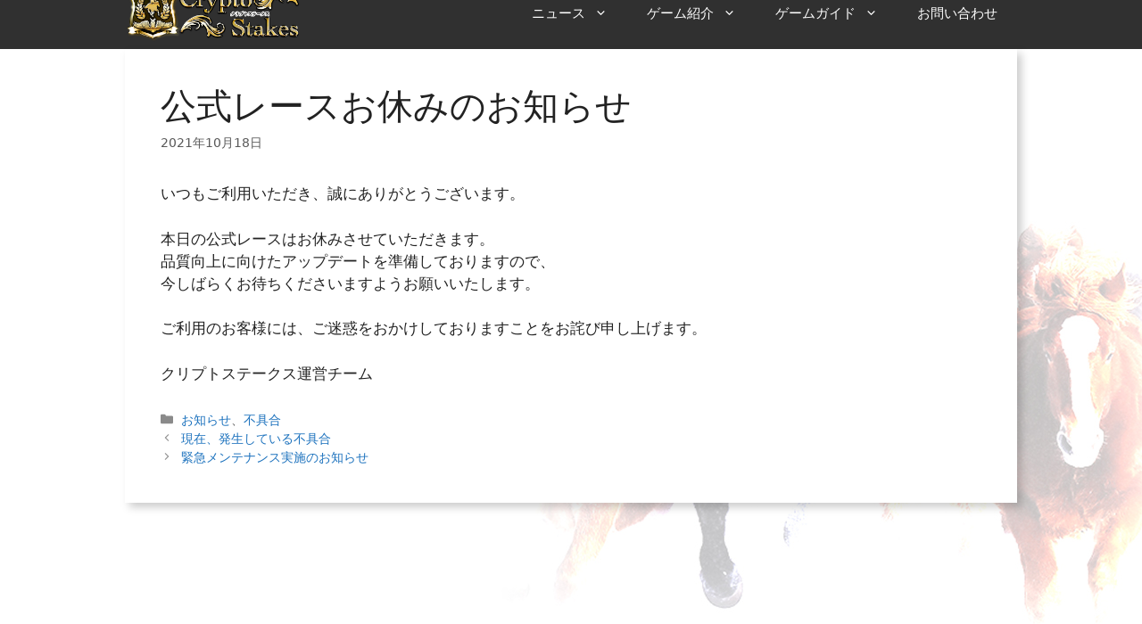

--- FILE ---
content_type: text/html; charset=UTF-8
request_url: https://crypto-stakes.head-2-head.net/%E5%85%AC%E5%BC%8F%E3%83%AC%E3%83%BC%E3%82%B9%E3%81%8A%E4%BC%91%E3%81%BF%E3%81%AE%E3%81%8A%E7%9F%A5%E3%82%89%E3%81%9B/
body_size: 17966
content:
<!DOCTYPE html>
<html lang="ja">
<head>
	<meta charset="UTF-8">
	<link rel="profile" href="https://gmpg.org/xfn/11">
	<script src="https://genieedmp.com/dmp.js?c=5891&ver=2" async></script>
	
	<!-- Global site tag (gtag.js) - Google Analytics -->
<script async src="https://www.googletagmanager.com/gtag/js?id=G-MXKLJ26KTE"></script>
<script>
  window.dataLayer = window.dataLayer || [];
  function gtag(){dataLayer.push(arguments);}
  gtag('js', new Date());

  gtag('config', 'G-MXKLJ26KTE');
</script>
	<title>公式レースお休みのお知らせ &#8211; CryptoStakes</title>
<meta name='robots' content='max-image-preview:large' />
<link rel="alternate" type="application/rss+xml" title="CryptoStakes &raquo; フィード" href="https://crypto-stakes.head-2-head.net/feed/" />
<link rel="alternate" type="application/rss+xml" title="CryptoStakes &raquo; コメントフィード" href="https://crypto-stakes.head-2-head.net/comments/feed/" />
<link rel="alternate" type="application/rss+xml" title="CryptoStakes &raquo; 公式レースお休みのお知らせ のコメントのフィード" href="https://crypto-stakes.head-2-head.net/%e5%85%ac%e5%bc%8f%e3%83%ac%e3%83%bc%e3%82%b9%e3%81%8a%e4%bc%91%e3%81%bf%e3%81%ae%e3%81%8a%e7%9f%a5%e3%82%89%e3%81%9b/feed/" />
<link rel="alternate" title="oEmbed (JSON)" type="application/json+oembed" href="https://crypto-stakes.head-2-head.net/wp-json/oembed/1.0/embed?url=https%3A%2F%2Fcrypto-stakes.head-2-head.net%2F%25e5%2585%25ac%25e5%25bc%258f%25e3%2583%25ac%25e3%2583%25bc%25e3%2582%25b9%25e3%2581%258a%25e4%25bc%2591%25e3%2581%25bf%25e3%2581%25ae%25e3%2581%258a%25e7%259f%25a5%25e3%2582%2589%25e3%2581%259b%2F" />
<link rel="alternate" title="oEmbed (XML)" type="text/xml+oembed" href="https://crypto-stakes.head-2-head.net/wp-json/oembed/1.0/embed?url=https%3A%2F%2Fcrypto-stakes.head-2-head.net%2F%25e5%2585%25ac%25e5%25bc%258f%25e3%2583%25ac%25e3%2583%25bc%25e3%2582%25b9%25e3%2581%258a%25e4%25bc%2591%25e3%2581%25bf%25e3%2581%25ae%25e3%2581%258a%25e7%259f%25a5%25e3%2582%2589%25e3%2581%259b%2F&#038;format=xml" />
<style id='wp-img-auto-sizes-contain-inline-css'>
img:is([sizes=auto i],[sizes^="auto," i]){contain-intrinsic-size:3000px 1500px}
/*# sourceURL=wp-img-auto-sizes-contain-inline-css */
</style>
<style id='wp-emoji-styles-inline-css'>

	img.wp-smiley, img.emoji {
		display: inline !important;
		border: none !important;
		box-shadow: none !important;
		height: 1em !important;
		width: 1em !important;
		margin: 0 0.07em !important;
		vertical-align: -0.1em !important;
		background: none !important;
		padding: 0 !important;
	}
/*# sourceURL=wp-emoji-styles-inline-css */
</style>
<style id='wp-block-library-inline-css'>
:root{--wp-block-synced-color:#7a00df;--wp-block-synced-color--rgb:122,0,223;--wp-bound-block-color:var(--wp-block-synced-color);--wp-editor-canvas-background:#ddd;--wp-admin-theme-color:#007cba;--wp-admin-theme-color--rgb:0,124,186;--wp-admin-theme-color-darker-10:#006ba1;--wp-admin-theme-color-darker-10--rgb:0,107,160.5;--wp-admin-theme-color-darker-20:#005a87;--wp-admin-theme-color-darker-20--rgb:0,90,135;--wp-admin-border-width-focus:2px}@media (min-resolution:192dpi){:root{--wp-admin-border-width-focus:1.5px}}.wp-element-button{cursor:pointer}:root .has-very-light-gray-background-color{background-color:#eee}:root .has-very-dark-gray-background-color{background-color:#313131}:root .has-very-light-gray-color{color:#eee}:root .has-very-dark-gray-color{color:#313131}:root .has-vivid-green-cyan-to-vivid-cyan-blue-gradient-background{background:linear-gradient(135deg,#00d084,#0693e3)}:root .has-purple-crush-gradient-background{background:linear-gradient(135deg,#34e2e4,#4721fb 50%,#ab1dfe)}:root .has-hazy-dawn-gradient-background{background:linear-gradient(135deg,#faaca8,#dad0ec)}:root .has-subdued-olive-gradient-background{background:linear-gradient(135deg,#fafae1,#67a671)}:root .has-atomic-cream-gradient-background{background:linear-gradient(135deg,#fdd79a,#004a59)}:root .has-nightshade-gradient-background{background:linear-gradient(135deg,#330968,#31cdcf)}:root .has-midnight-gradient-background{background:linear-gradient(135deg,#020381,#2874fc)}:root{--wp--preset--font-size--normal:16px;--wp--preset--font-size--huge:42px}.has-regular-font-size{font-size:1em}.has-larger-font-size{font-size:2.625em}.has-normal-font-size{font-size:var(--wp--preset--font-size--normal)}.has-huge-font-size{font-size:var(--wp--preset--font-size--huge)}.has-text-align-center{text-align:center}.has-text-align-left{text-align:left}.has-text-align-right{text-align:right}.has-fit-text{white-space:nowrap!important}#end-resizable-editor-section{display:none}.aligncenter{clear:both}.items-justified-left{justify-content:flex-start}.items-justified-center{justify-content:center}.items-justified-right{justify-content:flex-end}.items-justified-space-between{justify-content:space-between}.screen-reader-text{border:0;clip-path:inset(50%);height:1px;margin:-1px;overflow:hidden;padding:0;position:absolute;width:1px;word-wrap:normal!important}.screen-reader-text:focus{background-color:#ddd;clip-path:none;color:#444;display:block;font-size:1em;height:auto;left:5px;line-height:normal;padding:15px 23px 14px;text-decoration:none;top:5px;width:auto;z-index:100000}html :where(.has-border-color){border-style:solid}html :where([style*=border-top-color]){border-top-style:solid}html :where([style*=border-right-color]){border-right-style:solid}html :where([style*=border-bottom-color]){border-bottom-style:solid}html :where([style*=border-left-color]){border-left-style:solid}html :where([style*=border-width]){border-style:solid}html :where([style*=border-top-width]){border-top-style:solid}html :where([style*=border-right-width]){border-right-style:solid}html :where([style*=border-bottom-width]){border-bottom-style:solid}html :where([style*=border-left-width]){border-left-style:solid}html :where(img[class*=wp-image-]){height:auto;max-width:100%}:where(figure){margin:0 0 1em}html :where(.is-position-sticky){--wp-admin--admin-bar--position-offset:var(--wp-admin--admin-bar--height,0px)}@media screen and (max-width:600px){html :where(.is-position-sticky){--wp-admin--admin-bar--position-offset:0px}}

/*# sourceURL=wp-block-library-inline-css */
</style><style id='global-styles-inline-css'>
:root{--wp--preset--aspect-ratio--square: 1;--wp--preset--aspect-ratio--4-3: 4/3;--wp--preset--aspect-ratio--3-4: 3/4;--wp--preset--aspect-ratio--3-2: 3/2;--wp--preset--aspect-ratio--2-3: 2/3;--wp--preset--aspect-ratio--16-9: 16/9;--wp--preset--aspect-ratio--9-16: 9/16;--wp--preset--color--black: #000000;--wp--preset--color--cyan-bluish-gray: #abb8c3;--wp--preset--color--white: #ffffff;--wp--preset--color--pale-pink: #f78da7;--wp--preset--color--vivid-red: #cf2e2e;--wp--preset--color--luminous-vivid-orange: #ff6900;--wp--preset--color--luminous-vivid-amber: #fcb900;--wp--preset--color--light-green-cyan: #7bdcb5;--wp--preset--color--vivid-green-cyan: #00d084;--wp--preset--color--pale-cyan-blue: #8ed1fc;--wp--preset--color--vivid-cyan-blue: #0693e3;--wp--preset--color--vivid-purple: #9b51e0;--wp--preset--gradient--vivid-cyan-blue-to-vivid-purple: linear-gradient(135deg,rgb(6,147,227) 0%,rgb(155,81,224) 100%);--wp--preset--gradient--light-green-cyan-to-vivid-green-cyan: linear-gradient(135deg,rgb(122,220,180) 0%,rgb(0,208,130) 100%);--wp--preset--gradient--luminous-vivid-amber-to-luminous-vivid-orange: linear-gradient(135deg,rgb(252,185,0) 0%,rgb(255,105,0) 100%);--wp--preset--gradient--luminous-vivid-orange-to-vivid-red: linear-gradient(135deg,rgb(255,105,0) 0%,rgb(207,46,46) 100%);--wp--preset--gradient--very-light-gray-to-cyan-bluish-gray: linear-gradient(135deg,rgb(238,238,238) 0%,rgb(169,184,195) 100%);--wp--preset--gradient--cool-to-warm-spectrum: linear-gradient(135deg,rgb(74,234,220) 0%,rgb(151,120,209) 20%,rgb(207,42,186) 40%,rgb(238,44,130) 60%,rgb(251,105,98) 80%,rgb(254,248,76) 100%);--wp--preset--gradient--blush-light-purple: linear-gradient(135deg,rgb(255,206,236) 0%,rgb(152,150,240) 100%);--wp--preset--gradient--blush-bordeaux: linear-gradient(135deg,rgb(254,205,165) 0%,rgb(254,45,45) 50%,rgb(107,0,62) 100%);--wp--preset--gradient--luminous-dusk: linear-gradient(135deg,rgb(255,203,112) 0%,rgb(199,81,192) 50%,rgb(65,88,208) 100%);--wp--preset--gradient--pale-ocean: linear-gradient(135deg,rgb(255,245,203) 0%,rgb(182,227,212) 50%,rgb(51,167,181) 100%);--wp--preset--gradient--electric-grass: linear-gradient(135deg,rgb(202,248,128) 0%,rgb(113,206,126) 100%);--wp--preset--gradient--midnight: linear-gradient(135deg,rgb(2,3,129) 0%,rgb(40,116,252) 100%);--wp--preset--font-size--small: 13px;--wp--preset--font-size--medium: 20px;--wp--preset--font-size--large: 36px;--wp--preset--font-size--x-large: 42px;--wp--preset--spacing--20: 0.44rem;--wp--preset--spacing--30: 0.67rem;--wp--preset--spacing--40: 1rem;--wp--preset--spacing--50: 1.5rem;--wp--preset--spacing--60: 2.25rem;--wp--preset--spacing--70: 3.38rem;--wp--preset--spacing--80: 5.06rem;--wp--preset--shadow--natural: 6px 6px 9px rgba(0, 0, 0, 0.2);--wp--preset--shadow--deep: 12px 12px 50px rgba(0, 0, 0, 0.4);--wp--preset--shadow--sharp: 6px 6px 0px rgba(0, 0, 0, 0.2);--wp--preset--shadow--outlined: 6px 6px 0px -3px rgb(255, 255, 255), 6px 6px rgb(0, 0, 0);--wp--preset--shadow--crisp: 6px 6px 0px rgb(0, 0, 0);}:where(.is-layout-flex){gap: 0.5em;}:where(.is-layout-grid){gap: 0.5em;}body .is-layout-flex{display: flex;}.is-layout-flex{flex-wrap: wrap;align-items: center;}.is-layout-flex > :is(*, div){margin: 0;}body .is-layout-grid{display: grid;}.is-layout-grid > :is(*, div){margin: 0;}:where(.wp-block-columns.is-layout-flex){gap: 2em;}:where(.wp-block-columns.is-layout-grid){gap: 2em;}:where(.wp-block-post-template.is-layout-flex){gap: 1.25em;}:where(.wp-block-post-template.is-layout-grid){gap: 1.25em;}.has-black-color{color: var(--wp--preset--color--black) !important;}.has-cyan-bluish-gray-color{color: var(--wp--preset--color--cyan-bluish-gray) !important;}.has-white-color{color: var(--wp--preset--color--white) !important;}.has-pale-pink-color{color: var(--wp--preset--color--pale-pink) !important;}.has-vivid-red-color{color: var(--wp--preset--color--vivid-red) !important;}.has-luminous-vivid-orange-color{color: var(--wp--preset--color--luminous-vivid-orange) !important;}.has-luminous-vivid-amber-color{color: var(--wp--preset--color--luminous-vivid-amber) !important;}.has-light-green-cyan-color{color: var(--wp--preset--color--light-green-cyan) !important;}.has-vivid-green-cyan-color{color: var(--wp--preset--color--vivid-green-cyan) !important;}.has-pale-cyan-blue-color{color: var(--wp--preset--color--pale-cyan-blue) !important;}.has-vivid-cyan-blue-color{color: var(--wp--preset--color--vivid-cyan-blue) !important;}.has-vivid-purple-color{color: var(--wp--preset--color--vivid-purple) !important;}.has-black-background-color{background-color: var(--wp--preset--color--black) !important;}.has-cyan-bluish-gray-background-color{background-color: var(--wp--preset--color--cyan-bluish-gray) !important;}.has-white-background-color{background-color: var(--wp--preset--color--white) !important;}.has-pale-pink-background-color{background-color: var(--wp--preset--color--pale-pink) !important;}.has-vivid-red-background-color{background-color: var(--wp--preset--color--vivid-red) !important;}.has-luminous-vivid-orange-background-color{background-color: var(--wp--preset--color--luminous-vivid-orange) !important;}.has-luminous-vivid-amber-background-color{background-color: var(--wp--preset--color--luminous-vivid-amber) !important;}.has-light-green-cyan-background-color{background-color: var(--wp--preset--color--light-green-cyan) !important;}.has-vivid-green-cyan-background-color{background-color: var(--wp--preset--color--vivid-green-cyan) !important;}.has-pale-cyan-blue-background-color{background-color: var(--wp--preset--color--pale-cyan-blue) !important;}.has-vivid-cyan-blue-background-color{background-color: var(--wp--preset--color--vivid-cyan-blue) !important;}.has-vivid-purple-background-color{background-color: var(--wp--preset--color--vivid-purple) !important;}.has-black-border-color{border-color: var(--wp--preset--color--black) !important;}.has-cyan-bluish-gray-border-color{border-color: var(--wp--preset--color--cyan-bluish-gray) !important;}.has-white-border-color{border-color: var(--wp--preset--color--white) !important;}.has-pale-pink-border-color{border-color: var(--wp--preset--color--pale-pink) !important;}.has-vivid-red-border-color{border-color: var(--wp--preset--color--vivid-red) !important;}.has-luminous-vivid-orange-border-color{border-color: var(--wp--preset--color--luminous-vivid-orange) !important;}.has-luminous-vivid-amber-border-color{border-color: var(--wp--preset--color--luminous-vivid-amber) !important;}.has-light-green-cyan-border-color{border-color: var(--wp--preset--color--light-green-cyan) !important;}.has-vivid-green-cyan-border-color{border-color: var(--wp--preset--color--vivid-green-cyan) !important;}.has-pale-cyan-blue-border-color{border-color: var(--wp--preset--color--pale-cyan-blue) !important;}.has-vivid-cyan-blue-border-color{border-color: var(--wp--preset--color--vivid-cyan-blue) !important;}.has-vivid-purple-border-color{border-color: var(--wp--preset--color--vivid-purple) !important;}.has-vivid-cyan-blue-to-vivid-purple-gradient-background{background: var(--wp--preset--gradient--vivid-cyan-blue-to-vivid-purple) !important;}.has-light-green-cyan-to-vivid-green-cyan-gradient-background{background: var(--wp--preset--gradient--light-green-cyan-to-vivid-green-cyan) !important;}.has-luminous-vivid-amber-to-luminous-vivid-orange-gradient-background{background: var(--wp--preset--gradient--luminous-vivid-amber-to-luminous-vivid-orange) !important;}.has-luminous-vivid-orange-to-vivid-red-gradient-background{background: var(--wp--preset--gradient--luminous-vivid-orange-to-vivid-red) !important;}.has-very-light-gray-to-cyan-bluish-gray-gradient-background{background: var(--wp--preset--gradient--very-light-gray-to-cyan-bluish-gray) !important;}.has-cool-to-warm-spectrum-gradient-background{background: var(--wp--preset--gradient--cool-to-warm-spectrum) !important;}.has-blush-light-purple-gradient-background{background: var(--wp--preset--gradient--blush-light-purple) !important;}.has-blush-bordeaux-gradient-background{background: var(--wp--preset--gradient--blush-bordeaux) !important;}.has-luminous-dusk-gradient-background{background: var(--wp--preset--gradient--luminous-dusk) !important;}.has-pale-ocean-gradient-background{background: var(--wp--preset--gradient--pale-ocean) !important;}.has-electric-grass-gradient-background{background: var(--wp--preset--gradient--electric-grass) !important;}.has-midnight-gradient-background{background: var(--wp--preset--gradient--midnight) !important;}.has-small-font-size{font-size: var(--wp--preset--font-size--small) !important;}.has-medium-font-size{font-size: var(--wp--preset--font-size--medium) !important;}.has-large-font-size{font-size: var(--wp--preset--font-size--large) !important;}.has-x-large-font-size{font-size: var(--wp--preset--font-size--x-large) !important;}
/*# sourceURL=global-styles-inline-css */
</style>

<style id='classic-theme-styles-inline-css'>
/*! This file is auto-generated */
.wp-block-button__link{color:#fff;background-color:#32373c;border-radius:9999px;box-shadow:none;text-decoration:none;padding:calc(.667em + 2px) calc(1.333em + 2px);font-size:1.125em}.wp-block-file__button{background:#32373c;color:#fff;text-decoration:none}
/*# sourceURL=/wp-includes/css/classic-themes.min.css */
</style>
<link rel='stylesheet' id='theme.css-css' href='https://crypto-stakes.head-2-head.net/wp-content/plugins/popup-builder/public/css/theme.css?ver=3.78' media='all' />
<link rel='stylesheet' id='whats-new-style-css' href='https://crypto-stakes.head-2-head.net/wp-content/plugins/whats-new-genarator/whats-new.css?ver=2.0.2' media='all' />
<link rel='stylesheet' id='generate-style-css' href='https://crypto-stakes.head-2-head.net/wp-content/themes/generatepress/assets/css/main.min.css?ver=3.0.2' media='all' />
<style id='generate-style-inline-css'>
body{background-color:#84bcb9;color:#222222;}a{color:#1e73be;}a:hover, a:focus, a:active{color:#000000;}.grid-container{max-width:1000px;}.wp-block-group__inner-container{max-width:1000px;margin-left:auto;margin-right:auto;}@media (max-width: 500px) and (min-width: 769px){.inside-header{display:-ms-flexbox;display:flex;-ms-flex-direction:column;flex-direction:column;-ms-flex-align:center;align-items:center;}.site-logo, .site-branding{margin-bottom:1.5em;}#site-navigation{margin:0 auto;}.header-widget{margin-top:1.5em;}}.site-header .header-image{width:200px;}body, button, input, select, textarea{font-family:-apple-system, system-ui, BlinkMacSystemFont, "Segoe UI", Helvetica, Arial, sans-serif, "Apple Color Emoji", "Segoe UI Emoji", "Segoe UI Symbol";}body{line-height:1.5;}.entry-content > [class*="wp-block-"]:not(:last-child){margin-bottom:1.5em;}.main-navigation .main-nav ul ul li a{font-size:14px;}.sidebar .widget, .footer-widgets .widget{font-size:17px;}h1{font-size:40px;}h2{font-weight:700;text-transform:capitalize;font-size:25px;line-height:0.8em;}h3{font-size:30px;}@media (max-width:768px){.main-title{font-size:20px;}h1{font-size:31px;}h2{font-size:27px;}h3{font-size:24px;}h4{font-size:22px;}h5{font-size:19px;}}.top-bar{background-color:#636363;color:#ffffff;}.top-bar a{color:#ffffff;}.top-bar a:hover{color:#303030;}.site-header{background-color:#303030;}.main-title a,.main-title a:hover{color:#222222;}.site-description{color:#757575;}.mobile-menu-control-wrapper .menu-toggle,.mobile-menu-control-wrapper .menu-toggle:hover,.mobile-menu-control-wrapper .menu-toggle:focus,.has-inline-mobile-toggle #site-navigation.toggled{background-color:rgba(0, 0, 0, 0.02);}.main-navigation,.main-navigation ul ul{background-color:#303030;}.main-navigation .main-nav ul li a,.menu-toggle, .main-navigation .menu-bar-items{color:#ffffff;}.main-navigation .main-nav ul li:hover > a,.main-navigation .main-nav ul li:focus > a, .main-navigation .main-nav ul li.sfHover > a, .main-navigation .menu-bar-item:hover > a, .main-navigation .menu-bar-item.sfHover > a{color:#7a8896;background-color:#cecece;}button.menu-toggle:hover,button.menu-toggle:focus{color:#ffffff;}.main-navigation .main-nav ul li[class*="current-menu-"] > a{color:#ffffff;background-color:rgba(255,255,255,0);}.main-navigation .main-nav ul li[class*="current-menu-"] > a:hover,.main-navigation .main-nav ul li[class*="current-menu-"].sfHover > a{color:#ffffff;background-color:rgba(255,255,255,0);}.navigation-search input[type="search"],.navigation-search input[type="search"]:active, .navigation-search input[type="search"]:focus, .main-navigation .main-nav ul li.search-item.active > a, .main-navigation .menu-bar-items .search-item.active > a{color:#7a8896;background-color:#303030;opacity:1;}.main-navigation ul ul{background-color:#eaeaea;}.main-navigation .main-nav ul ul li a{color:#515151;}.main-navigation .main-nav ul ul li:hover > a,.main-navigation .main-nav ul ul li:focus > a,.main-navigation .main-nav ul ul li.sfHover > a{color:#7a8896;background-color:#eaeaea;}.main-navigation .main-nav ul ul li[class*="current-menu-"] > a{color:#ffffff;background-color:#eaeaea;}.main-navigation .main-nav ul ul li[class*="current-menu-"] > a:hover,.main-navigation .main-nav ul ul li[class*="current-menu-"].sfHover > a{color:#ffffff;background-color:#eaeaea;}.separate-containers .inside-article, .separate-containers .comments-area, .separate-containers .page-header, .one-container .container, .separate-containers .paging-navigation, .inside-page-header{background-color:#ffffff;}.entry-title a{color:#222222;}.entry-title a:hover{color:#55555e;}.entry-meta{color:#595959;}.sidebar .widget{background-color:#ffffff;}.footer-widgets{background-color:#ffffff;}.footer-widgets .widget-title{color:#000000;}.site-info{color:#ffffff;background-color:#55555e;}.site-info a{color:#ffffff;}.site-info a:hover{color:#d3d3d3;}.footer-bar .widget_nav_menu .current-menu-item a{color:#d3d3d3;}input[type="text"],input[type="email"],input[type="url"],input[type="password"],input[type="search"],input[type="tel"],input[type="number"],textarea,select{color:#666666;background-color:#fafafa;border-color:#cccccc;}input[type="text"]:focus,input[type="email"]:focus,input[type="url"]:focus,input[type="password"]:focus,input[type="search"]:focus,input[type="tel"]:focus,input[type="number"]:focus,textarea:focus,select:focus{color:#666666;background-color:#ffffff;border-color:#bfbfbf;}button,html input[type="button"],input[type="reset"],input[type="submit"],a.button,a.wp-block-button__link:not(.has-background){color:#ffffff;background-color:#55555e;}button:hover,html input[type="button"]:hover,input[type="reset"]:hover,input[type="submit"]:hover,a.button:hover,button:focus,html input[type="button"]:focus,input[type="reset"]:focus,input[type="submit"]:focus,a.button:focus,a.wp-block-button__link:not(.has-background):active,a.wp-block-button__link:not(.has-background):focus,a.wp-block-button__link:not(.has-background):hover{color:#ffffff;background-color:#3f4047;}a.generate-back-to-top{background-color:rgba( 0,0,0,0.4 );color:#ffffff;}a.generate-back-to-top:hover,a.generate-back-to-top:focus{background-color:rgba( 0,0,0,0.6 );color:#ffffff;}@media (max-width: 768px){.main-navigation .menu-bar-item:hover > a, .main-navigation .menu-bar-item.sfHover > a{background:none;color:#ffffff;}}.inside-header{padding:5px 0px 5px 0px;}.nav-below-header .main-navigation .inside-navigation.grid-container, .nav-above-header .main-navigation .inside-navigation.grid-container{padding:0px 22px 0px 22px;}.separate-containers .paging-navigation{padding-top:20px;padding-bottom:20px;}.entry-content .alignwide, body:not(.no-sidebar) .entry-content .alignfull{margin-left:-40px;width:calc(100% + 80px);max-width:calc(100% + 80px);}.sidebar .widget, .page-header, .widget-area .main-navigation, .site-main > *{margin-bottom:0px;}.separate-containers .site-main{margin:0px;}.both-right .inside-left-sidebar,.both-left .inside-left-sidebar{margin-right:0px;}.both-right .inside-right-sidebar,.both-left .inside-right-sidebar{margin-left:0px;}.separate-containers .featured-image{margin-top:0px;}.separate-containers .inside-right-sidebar, .separate-containers .inside-left-sidebar{margin-top:0px;margin-bottom:0px;}.main-navigation .main-nav ul li a,.menu-toggle,.main-navigation .menu-bar-item > a{padding-left:22px;padding-right:22px;line-height:70px;}.main-navigation .main-nav ul ul li a{padding:12px 22px 12px 22px;}.navigation-search input[type="search"]{height:70px;}.rtl .menu-item-has-children .dropdown-menu-toggle{padding-left:22px;}.menu-item-has-children .dropdown-menu-toggle{padding-right:22px;}.menu-item-has-children ul .dropdown-menu-toggle{padding-top:12px;padding-bottom:12px;margin-top:-12px;}.rtl .main-navigation .main-nav ul li.menu-item-has-children > a{padding-right:22px;}@media (max-width:768px){.separate-containers .inside-article, .separate-containers .comments-area, .separate-containers .page-header, .separate-containers .paging-navigation, .one-container .site-content, .inside-page-header, .wp-block-group__inner-container{padding:30px;}.inside-top-bar{padding-right:30px;padding-left:30px;}.inside-header{padding-top:10px;padding-right:30px;padding-bottom:10px;padding-left:30px;}.widget-area .widget{padding-top:30px;padding-right:30px;padding-bottom:30px;padding-left:30px;}.footer-widgets-container{padding-top:30px;padding-right:30px;padding-bottom:30px;padding-left:30px;}.inside-site-info{padding-right:30px;padding-left:30px;}.entry-content .alignwide, body:not(.no-sidebar) .entry-content .alignfull{margin-left:-30px;width:calc(100% + 60px);max-width:calc(100% + 60px);}.one-container .site-main .paging-navigation{margin-bottom:0px;}}/* End cached CSS */.is-right-sidebar{width:30%;}.is-left-sidebar{width:30%;}.site-content .content-area{width:100%;}@media (max-width: 768px){.main-navigation .menu-toggle,.sidebar-nav-mobile:not(#sticky-placeholder){display:block;}.main-navigation ul,.gen-sidebar-nav,.main-navigation:not(.slideout-navigation):not(.toggled) .main-nav > ul,.has-inline-mobile-toggle #site-navigation .inside-navigation > *:not(.navigation-search):not(.main-nav){display:none;}.nav-align-right .inside-navigation,.nav-align-center .inside-navigation{justify-content:space-between;}.has-inline-mobile-toggle .mobile-menu-control-wrapper{display:flex;flex-wrap:wrap;}.has-inline-mobile-toggle .inside-header{flex-direction:row;text-align:left;flex-wrap:wrap;}.has-inline-mobile-toggle .header-widget,.has-inline-mobile-toggle #site-navigation{flex-basis:100%;}.nav-float-left .has-inline-mobile-toggle #site-navigation{order:10;}}
.navigation-branding .main-title{font-weight:bold;text-transform:none;font-size:25px;}@media (max-width: 768px){.navigation-branding .main-title{font-size:20px;}}
.main-navigation .main-nav ul li a,.menu-toggle,.main-navigation .mobile-bar-items a{transition: line-height 300ms ease}.main-navigation.toggled .main-nav > ul{background-color: #303030}.sticky-enabled .gen-sidebar-nav.is_stuck .main-navigation {margin-bottom: 0px;}.sticky-enabled .gen-sidebar-nav.is_stuck {z-index: 500;}.sticky-enabled .main-navigation.is_stuck {box-shadow: 0 2px 2px -2px rgba(0, 0, 0, .2);}.navigation-stick:not(.gen-sidebar-nav) {left: 0;right: 0;width: 100% !important;}.nav-float-right .navigation-stick {width: 100% !important;left: 0;}.nav-float-right .navigation-stick .navigation-branding {margin-right: auto;}.main-navigation.has-sticky-branding:not(.grid-container) .inside-navigation:not(.grid-container) .navigation-branding{margin-left: 10px;}.main-navigation.navigation-stick.has-sticky-branding .inside-navigation.grid-container{padding-left:0px;padding-right:0px;}@media (max-width:768px){.main-navigation.navigation-stick.has-sticky-branding .inside-navigation.grid-container{padding-left:0;padding-right:0;}}
@media (min-width: 769px) and (max-width: 1024px),(min-width:1025px){.main-navigation.sticky-navigation-transition .main-nav > ul > li > a,.sticky-navigation-transition .menu-toggle,.main-navigation.sticky-navigation-transition .mobile-bar-items a, .sticky-navigation-transition .navigation-branding .main-title{line-height:80px;}.main-navigation.sticky-navigation-transition .site-logo img, .main-navigation.sticky-navigation-transition .navigation-search input[type="search"], .main-navigation.sticky-navigation-transition .navigation-branding img{height:80px;}}
/*# sourceURL=generate-style-inline-css */
</style>
<link rel='stylesheet' id='tablepress-default-css' href='https://crypto-stakes.head-2-head.net/wp-content/plugins/tablepress/css/default.min.css?ver=1.13' media='all' />
<style id='tablepress-default-inline-css'>
.tablepress-id-2 thead th,.tablepress-id-2 tbody td,.tablepress-id-2 tfoot th{text-align:center;vertical-align:middle;border:1px solid #ccc}.tablepress-id-2 .column-1,.tablepress-id-2 .column-2{width:5%}.tablepress-id-2 .column-3,.tablepress-id-2 .column-4,.tablepress-id-2 .column-5,.tablepress-id-2 .column-6,.tablepress-id-2 .column-7,{width:18%}
/*# sourceURL=tablepress-default-inline-css */
</style>
<link rel='stylesheet' id='sccss_style-css' href='https://crypto-stakes.head-2-head.net/?sccss=1&#038;ver=6.9' media='all' />
<link rel='stylesheet' id='generate-navigation-branding-css' href='https://crypto-stakes.head-2-head.net/wp-content/plugins/gp-premium/menu-plus/functions/css/navigation-branding-flex.min.css?ver=1.12.3' media='all' />
<style id='generate-navigation-branding-inline-css'>
@media (max-width: 768px){.site-header, #site-navigation, #sticky-navigation{display:none !important;opacity:0.0;}#mobile-header{display:block !important;width:100% !important;}#mobile-header .main-nav > ul{display:none;}#mobile-header.toggled .main-nav > ul, #mobile-header .menu-toggle, #mobile-header .mobile-bar-items{display:block;}#mobile-header .main-nav{-ms-flex:0 0 100%;flex:0 0 100%;-webkit-box-ordinal-group:5;-ms-flex-order:4;order:4;}}.main-navigation.has-branding .inside-navigation.grid-container, .main-navigation.has-branding.grid-container .inside-navigation:not(.grid-container){padding:0px 40px 0px 40px;}.main-navigation.has-branding:not(.grid-container) .inside-navigation:not(.grid-container) .navigation-branding{margin-left:10px;}.main-navigation .sticky-navigation-logo, .main-navigation.navigation-stick .site-logo:not(.mobile-header-logo){display:none;}.main-navigation.navigation-stick .sticky-navigation-logo{display:block;}.navigation-branding img, .site-logo.mobile-header-logo img{height:70px;width:auto;}.navigation-branding .main-title{line-height:70px;}@media (max-width: 768px){.main-navigation.has-branding.nav-align-center .menu-bar-items, .main-navigation.has-sticky-branding.navigation-stick.nav-align-center .menu-bar-items{margin-left:auto;}.navigation-branding{margin-right:auto;margin-left:10px;}.navigation-branding .main-title, .mobile-header-navigation .site-logo{margin-left:10px;}.main-navigation.has-branding .inside-navigation.grid-container{padding:0px;}}
/*# sourceURL=generate-navigation-branding-inline-css */
</style>
<script src="https://crypto-stakes.head-2-head.net/wp-includes/js/jquery/jquery.min.js?ver=3.7.1" id="jquery-core-js"></script>
<script src="https://crypto-stakes.head-2-head.net/wp-includes/js/jquery/jquery-migrate.min.js?ver=3.4.1" id="jquery-migrate-js"></script>
<script id="Popup.js-js-extra">
var sgpbPublicUrl = "https://crypto-stakes.head-2-head.net/wp-content/plugins/popup-builder/public/";
var SGPB_JS_LOCALIZATION = {"imageSupportAlertMessage":"\u30b5\u30dd\u30fc\u30c8\u3055\u308c\u3066\u3044\u308b\u753b\u50cf\u30d5\u30a1\u30a4\u30eb\u306e\u307f","areYouSure":"\u672c\u5f53\u306b\u5b9f\u884c\u3057\u307e\u3059\u304b ?","addButtonSpinner":"\u8ffd\u52a0","audioSupportAlertMessage":"\u30b5\u30dd\u30fc\u30c8\u3055\u308c\u308b\u97f3\u58f0\u30d5\u30a1\u30a4\u30eb\u306e\u307f (\u4f8b: mp3, wav, m4a, ogg)","publishPopupBeforeElementor":"Elementor \u3092\u4f7f\u3044\u59cb\u3081\u308b\u524d\u306b\u3001\u30dd\u30c3\u30d7\u30a2\u30c3\u30d7\u3092\u516c\u958b\u3057\u3066\u304f\u3060\u3055\u3044\u3002","publishPopupBeforeDivi":"Divi Builder \u3092\u4f7f\u7528\u3059\u308b\u524d\u306b\u3001\u30dd\u30c3\u30d7\u30a2\u30c3\u30d7\u3092\u516c\u958b\u3057\u3066\u304f\u3060\u3055\u3044\u3002","closeButtonAltText":"\u9589\u3058\u308b"};
//# sourceURL=Popup.js-js-extra
</script>
<script src="https://crypto-stakes.head-2-head.net/wp-content/plugins/popup-builder/public/js/Popup.js?ver=3.78" id="Popup.js-js"></script>
<script src="https://crypto-stakes.head-2-head.net/wp-content/plugins/popup-builder/public/js/PopupConfig.js?ver=3.78" id="PopupConfig.js-js"></script>
<script id="PopupBuilder.js-js-extra">
var SGPB_POPUP_PARAMS = {"popupTypeAgeRestriction":"ageRestriction","defaultThemeImages":{"1":"https://crypto-stakes.head-2-head.net/wp-content/plugins/popup-builder/public/img/theme_1/close.png","2":"https://crypto-stakes.head-2-head.net/wp-content/plugins/popup-builder/public/img/theme_2/close.png","3":"https://crypto-stakes.head-2-head.net/wp-content/plugins/popup-builder/public/img/theme_3/close.png","5":"https://crypto-stakes.head-2-head.net/wp-content/plugins/popup-builder/public/img/theme_5/close.png","6":"https://crypto-stakes.head-2-head.net/wp-content/plugins/popup-builder/public/img/theme_6/close.png"},"homePageUrl":"https://crypto-stakes.head-2-head.net/","isPreview":"","convertedIdsReverse":[],"dontShowPopupExpireTime":"365","conditionalJsClasses":[],"disableAnalyticsGeneral":""};
var SGPB_JS_PACKAGES = {"packages":{"current":1,"free":1,"silver":2,"gold":3,"platinum":4},"extensions":{"geo-targeting":false,"advanced-closing":false}};
var SGPB_JS_PARAMS = {"ajaxUrl":"https://crypto-stakes.head-2-head.net/wp-admin/admin-ajax.php","nonce":"e282ec2e0a"};
//# sourceURL=PopupBuilder.js-js-extra
</script>
<script src="https://crypto-stakes.head-2-head.net/wp-content/plugins/popup-builder/public/js/PopupBuilder.js?ver=3.78" id="PopupBuilder.js-js"></script>
<link rel="https://api.w.org/" href="https://crypto-stakes.head-2-head.net/wp-json/" /><link rel="alternate" title="JSON" type="application/json" href="https://crypto-stakes.head-2-head.net/wp-json/wp/v2/posts/2858" /><link rel="EditURI" type="application/rsd+xml" title="RSD" href="https://crypto-stakes.head-2-head.net/xmlrpc.php?rsd" />
<meta name="generator" content="WordPress 6.9" />
<link rel="canonical" href="https://crypto-stakes.head-2-head.net/%e5%85%ac%e5%bc%8f%e3%83%ac%e3%83%bc%e3%82%b9%e3%81%8a%e4%bc%91%e3%81%bf%e3%81%ae%e3%81%8a%e7%9f%a5%e3%82%89%e3%81%9b/" />
<link rel='shortlink' href='https://crypto-stakes.head-2-head.net/?p=2858' />
<link rel="pingback" href="https://crypto-stakes.head-2-head.net/xmlrpc.php">
<meta name="viewport" content="width=device-width, initial-scale=1"><link rel="icon" href="https://crypto-stakes.head-2-head.net/wp-content/uploads/2021/03/馬ロゴ　0323png-150x150.png" sizes="32x32" />
<link rel="icon" href="https://crypto-stakes.head-2-head.net/wp-content/uploads/2021/03/馬ロゴ　0323png.png" sizes="192x192" />
<link rel="apple-touch-icon" href="https://crypto-stakes.head-2-head.net/wp-content/uploads/2021/03/馬ロゴ　0323png.png" />
<meta name="msapplication-TileImage" content="https://crypto-stakes.head-2-head.net/wp-content/uploads/2021/03/馬ロゴ　0323png.png" />
</head>

	

<body data-rsssl=1 class="wp-singular post-template-default single single-post postid-2858 single-format-standard wp-custom-logo wp-embed-responsive wp-theme-generatepress post-image-above-header post-image-aligned-center sticky-menu-fade sticky-enabled both-sticky-menu mobile-header mobile-header-logo mobile-header-sticky no-sidebar nav-float-right separate-containers header-aligned-left dropdown-hover" itemtype="https://schema.org/Blog" itemscope>

	<a class="screen-reader-text skip-link" href="#content" title="コンテンツへスキップ">コンテンツへスキップ</a>		<header id="masthead" class="site-header has-inline-mobile-toggle" itemtype="https://schema.org/WPHeader" itemscope>
			<div class="inside-header grid-container">
				<div class="site-logo">
					<a href="https://crypto-stakes.head-2-head.net/" title="CryptoStakes" rel="home">
						<img  class="header-image is-logo-image" alt="CryptoStakes" src="https://crypto-stakes.head-2-head.net/wp-content/uploads/2021/06/rogo002.png" title="CryptoStakes" width="1498" height="476" />
					</a>
				</div>	<nav id="mobile-menu-control-wrapper" class="main-navigation mobile-menu-control-wrapper">
				<button class="menu-toggle" aria-controls="primary-menu" aria-expanded="false" data-nav="site-navigation">
			<span class="gp-icon icon-menu-bars"><svg viewBox="0 0 512 512" aria-hidden="true" role="img" version="1.1" xmlns="http://www.w3.org/2000/svg" xmlns:xlink="http://www.w3.org/1999/xlink" width="1em" height="1em">
						<path d="M0 96c0-13.255 10.745-24 24-24h464c13.255 0 24 10.745 24 24s-10.745 24-24 24H24c-13.255 0-24-10.745-24-24zm0 160c0-13.255 10.745-24 24-24h464c13.255 0 24 10.745 24 24s-10.745 24-24 24H24c-13.255 0-24-10.745-24-24zm0 160c0-13.255 10.745-24 24-24h464c13.255 0 24 10.745 24 24s-10.745 24-24 24H24c-13.255 0-24-10.745-24-24z" />
					</svg><svg viewBox="0 0 512 512" aria-hidden="true" role="img" version="1.1" xmlns="http://www.w3.org/2000/svg" xmlns:xlink="http://www.w3.org/1999/xlink" width="1em" height="1em">
						<path d="M71.029 71.029c9.373-9.372 24.569-9.372 33.942 0L256 222.059l151.029-151.03c9.373-9.372 24.569-9.372 33.942 0 9.372 9.373 9.372 24.569 0 33.942L289.941 256l151.03 151.029c9.372 9.373 9.372 24.569 0 33.942-9.373 9.372-24.569 9.372-33.942 0L256 289.941l-151.029 151.03c-9.373 9.372-24.569 9.372-33.942 0-9.372-9.373-9.372-24.569 0-33.942L222.059 256 71.029 104.971c-9.372-9.373-9.372-24.569 0-33.942z" />
					</svg></span><span class="screen-reader-text">メニュー</span>		</button>
	</nav>
			<nav id="site-navigation" class="has-sticky-branding main-navigation sub-menu-right" itemtype="https://schema.org/SiteNavigationElement" itemscope>
			<div class="inside-navigation grid-container">
				<div class="navigation-branding"><div class="sticky-navigation-logo">
					<a href="https://crypto-stakes.head-2-head.net/" title="CryptoStakes" rel="home">
						<img src="https://crypto-stakes.head-2-head.net/wp-content/uploads/2021/06/rogo002.png" class="is-logo-image" alt="CryptoStakes" />
					</a>
				</div></div>				<button class="menu-toggle" aria-controls="primary-menu" aria-expanded="false">
					<span class="gp-icon icon-menu-bars"><svg viewBox="0 0 512 512" aria-hidden="true" role="img" version="1.1" xmlns="http://www.w3.org/2000/svg" xmlns:xlink="http://www.w3.org/1999/xlink" width="1em" height="1em">
						<path d="M0 96c0-13.255 10.745-24 24-24h464c13.255 0 24 10.745 24 24s-10.745 24-24 24H24c-13.255 0-24-10.745-24-24zm0 160c0-13.255 10.745-24 24-24h464c13.255 0 24 10.745 24 24s-10.745 24-24 24H24c-13.255 0-24-10.745-24-24zm0 160c0-13.255 10.745-24 24-24h464c13.255 0 24 10.745 24 24s-10.745 24-24 24H24c-13.255 0-24-10.745-24-24z" />
					</svg><svg viewBox="0 0 512 512" aria-hidden="true" role="img" version="1.1" xmlns="http://www.w3.org/2000/svg" xmlns:xlink="http://www.w3.org/1999/xlink" width="1em" height="1em">
						<path d="M71.029 71.029c9.373-9.372 24.569-9.372 33.942 0L256 222.059l151.029-151.03c9.373-9.372 24.569-9.372 33.942 0 9.372 9.373 9.372 24.569 0 33.942L289.941 256l151.03 151.029c9.372 9.373 9.372 24.569 0 33.942-9.373 9.372-24.569 9.372-33.942 0L256 289.941l-151.029 151.03c-9.373 9.372-24.569 9.372-33.942 0-9.372-9.373-9.372-24.569 0-33.942L222.059 256 71.029 104.971c-9.372-9.373-9.372-24.569 0-33.942z" />
					</svg></span><span class="screen-reader-text">メニュー</span>				</button>
				<div id="primary-menu" class="main-nav"><ul id="menu-menu1" class=" menu sf-menu"><li id="menu-item-1641" class="menu-item menu-item-type-custom menu-item-object-custom menu-item-has-children menu-item-1641"><a href="https://crypto-stakes.head-2-head.net/blog/">ニュース<span role="presentation" class="dropdown-menu-toggle"><span class="gp-icon icon-arrow"><svg viewBox="0 0 330 512" aria-hidden="true" role="img" version="1.1" xmlns="http://www.w3.org/2000/svg" xmlns:xlink="http://www.w3.org/1999/xlink" width="1em" height="1em">
						<path d="M305.913 197.085c0 2.266-1.133 4.815-2.833 6.514L171.087 335.593c-1.7 1.7-4.249 2.832-6.515 2.832s-4.815-1.133-6.515-2.832L26.064 203.599c-1.7-1.7-2.832-4.248-2.832-6.514s1.132-4.816 2.832-6.515l14.162-14.163c1.7-1.699 3.966-2.832 6.515-2.832 2.266 0 4.815 1.133 6.515 2.832l111.316 111.317 111.316-111.317c1.7-1.699 4.249-2.832 6.515-2.832s4.815 1.133 6.515 2.832l14.162 14.163c1.7 1.7 2.833 4.249 2.833 6.515z" fill-rule="nonzero"/>
					</svg></span></span></a>
<ul class="sub-menu">
	<li id="menu-item-2074" class="menu-item menu-item-type-custom menu-item-object-custom menu-item-2074"><a href="https://crypto-stakes.head-2-head.net/category/%e3%82%ad%e3%83%a3%e3%83%b3%e3%83%9a%e3%83%bc%e3%83%b3/">キャンペーン</a></li>
	<li id="menu-item-2073" class="menu-item menu-item-type-custom menu-item-object-custom menu-item-2073"><a href="https://crypto-stakes.head-2-head.net/category/%e3%82%a2%e3%83%83%e3%83%97%e3%83%87%e3%83%bc%e3%83%88/">アップデート</a></li>
	<li id="menu-item-2071" class="menu-item menu-item-type-custom menu-item-object-custom menu-item-2071"><a href="https://crypto-stakes.head-2-head.net/category/%e3%81%8a%e7%9f%a5%e3%82%89%e3%81%9b/">お知らせ</a></li>
	<li id="menu-item-2072" class="menu-item menu-item-type-custom menu-item-object-custom menu-item-2072"><a href="https://crypto-stakes.head-2-head.net/category/%e4%b8%8d%e5%85%b7%e5%90%88/">不具合</a></li>
</ul>
</li>
<li id="menu-item-1642" class="menu-item menu-item-type-custom menu-item-object-custom menu-item-has-children menu-item-1642"><a href="#">ゲーム紹介<span role="presentation" class="dropdown-menu-toggle"><span class="gp-icon icon-arrow"><svg viewBox="0 0 330 512" aria-hidden="true" role="img" version="1.1" xmlns="http://www.w3.org/2000/svg" xmlns:xlink="http://www.w3.org/1999/xlink" width="1em" height="1em">
						<path d="M305.913 197.085c0 2.266-1.133 4.815-2.833 6.514L171.087 335.593c-1.7 1.7-4.249 2.832-6.515 2.832s-4.815-1.133-6.515-2.832L26.064 203.599c-1.7-1.7-2.832-4.248-2.832-6.514s1.132-4.816 2.832-6.515l14.162-14.163c1.7-1.699 3.966-2.832 6.515-2.832 2.266 0 4.815 1.133 6.515 2.832l111.316 111.317 111.316-111.317c1.7-1.699 4.249-2.832 6.515-2.832s4.815 1.133 6.515 2.832l14.162 14.163c1.7 1.7 2.833 4.249 2.833 6.515z" fill-rule="nonzero"/>
					</svg></span></span></a>
<ul class="sub-menu">
	<li id="menu-item-2077" class="menu-item menu-item-type-post_type menu-item-object-page menu-item-2077"><a href="https://crypto-stakes.head-2-head.net/%e9%85%8d%e5%90%88/">配合</a></li>
	<li id="menu-item-2076" class="menu-item menu-item-type-post_type menu-item-object-page menu-item-2076"><a href="https://crypto-stakes.head-2-head.net/%e8%82%b2%e6%88%90/">育成</a></li>
	<li id="menu-item-2075" class="menu-item menu-item-type-post_type menu-item-object-page menu-item-2075"><a href="https://crypto-stakes.head-2-head.net/%e3%83%ac%e3%83%bc%e3%82%b9/">レース</a></li>
</ul>
</li>
<li id="menu-item-1643" class="menu-item menu-item-type-custom menu-item-object-custom menu-item-home menu-item-has-children menu-item-1643"><a href="https://crypto-stakes.head-2-head.net/">ゲームガイド<span role="presentation" class="dropdown-menu-toggle"><span class="gp-icon icon-arrow"><svg viewBox="0 0 330 512" aria-hidden="true" role="img" version="1.1" xmlns="http://www.w3.org/2000/svg" xmlns:xlink="http://www.w3.org/1999/xlink" width="1em" height="1em">
						<path d="M305.913 197.085c0 2.266-1.133 4.815-2.833 6.514L171.087 335.593c-1.7 1.7-4.249 2.832-6.515 2.832s-4.815-1.133-6.515-2.832L26.064 203.599c-1.7-1.7-2.832-4.248-2.832-6.514s1.132-4.816 2.832-6.515l14.162-14.163c1.7-1.699 3.966-2.832 6.515-2.832 2.266 0 4.815 1.133 6.515 2.832l111.316 111.317 111.316-111.317c1.7-1.699 4.249-2.832 6.515-2.832s4.815 1.133 6.515 2.832l14.162 14.163c1.7 1.7 2.833 4.249 2.833 6.515z" fill-rule="nonzero"/>
					</svg></span></span></a>
<ul class="sub-menu">
	<li id="menu-item-1644" class="menu-item menu-item-type-custom menu-item-object-custom menu-item-1644"><a href="https://crypto-stakes.head-2-head.net/%e3%82%b2%e3%83%bc%e3%83%a0%e3%82%b5%e3%82%a4%e3%82%af%e3%83%ab/">ゲームサイクル</a></li>
	<li id="menu-item-1645" class="menu-item menu-item-type-custom menu-item-object-custom menu-item-1645"><a href="https://crypto-stakes.head-2-head.net/%e5%90%84%e7%94%bb%e9%9d%a2%e8%aa%ac%e6%98%8e/">画面説明</a></li>
	<li id="menu-item-1646" class="menu-item menu-item-type-custom menu-item-object-custom menu-item-1646"><a href="#">用語説明(工事中)</a></li>
</ul>
</li>
<li id="menu-item-1647" class="menu-item menu-item-type-custom menu-item-object-custom menu-item-1647"><a target="_blank" href="https://head-2-head.net/contact">お問い合わせ</a></li>
</ul></div>			</div>
		</nav>
					</div>
		</header>
				<nav id="mobile-header" class="main-navigation mobile-header-navigation has-branding has-sticky-branding" itemtype="https://schema.org/SiteNavigationElement" itemscope>
			<div class="inside-navigation grid-container grid-parent">
				<div class="site-logo mobile-header-logo">
						<a href="https://crypto-stakes.head-2-head.net/" title="CryptoStakes" rel="home">
							<img src="https://crypto-stakes.head-2-head.net/wp-content/uploads/2021/06/rogo002.png" alt="CryptoStakes" class="is-logo-image" />
						</a>
					</div>					<button class="menu-toggle" aria-controls="mobile-menu" aria-expanded="false">
						<span class="gp-icon icon-menu-bars"><svg viewBox="0 0 512 512" aria-hidden="true" role="img" version="1.1" xmlns="http://www.w3.org/2000/svg" xmlns:xlink="http://www.w3.org/1999/xlink" width="1em" height="1em">
						<path d="M0 96c0-13.255 10.745-24 24-24h464c13.255 0 24 10.745 24 24s-10.745 24-24 24H24c-13.255 0-24-10.745-24-24zm0 160c0-13.255 10.745-24 24-24h464c13.255 0 24 10.745 24 24s-10.745 24-24 24H24c-13.255 0-24-10.745-24-24zm0 160c0-13.255 10.745-24 24-24h464c13.255 0 24 10.745 24 24s-10.745 24-24 24H24c-13.255 0-24-10.745-24-24z" />
					</svg><svg viewBox="0 0 512 512" aria-hidden="true" role="img" version="1.1" xmlns="http://www.w3.org/2000/svg" xmlns:xlink="http://www.w3.org/1999/xlink" width="1em" height="1em">
						<path d="M71.029 71.029c9.373-9.372 24.569-9.372 33.942 0L256 222.059l151.029-151.03c9.373-9.372 24.569-9.372 33.942 0 9.372 9.373 9.372 24.569 0 33.942L289.941 256l151.03 151.029c9.372 9.373 9.372 24.569 0 33.942-9.373 9.372-24.569 9.372-33.942 0L256 289.941l-151.029 151.03c-9.373 9.372-24.569 9.372-33.942 0-9.372-9.373-9.372-24.569 0-33.942L222.059 256 71.029 104.971c-9.372-9.373-9.372-24.569 0-33.942z" />
					</svg></span><span class="screen-reader-text">Menu</span>					</button>
					<div id="mobile-menu" class="main-nav"><ul id="menu-menu1-1" class=" menu sf-menu"><li class="menu-item menu-item-type-custom menu-item-object-custom menu-item-has-children menu-item-1641"><a href="https://crypto-stakes.head-2-head.net/blog/">ニュース<span role="presentation" class="dropdown-menu-toggle"><span class="gp-icon icon-arrow"><svg viewBox="0 0 330 512" aria-hidden="true" role="img" version="1.1" xmlns="http://www.w3.org/2000/svg" xmlns:xlink="http://www.w3.org/1999/xlink" width="1em" height="1em">
						<path d="M305.913 197.085c0 2.266-1.133 4.815-2.833 6.514L171.087 335.593c-1.7 1.7-4.249 2.832-6.515 2.832s-4.815-1.133-6.515-2.832L26.064 203.599c-1.7-1.7-2.832-4.248-2.832-6.514s1.132-4.816 2.832-6.515l14.162-14.163c1.7-1.699 3.966-2.832 6.515-2.832 2.266 0 4.815 1.133 6.515 2.832l111.316 111.317 111.316-111.317c1.7-1.699 4.249-2.832 6.515-2.832s4.815 1.133 6.515 2.832l14.162 14.163c1.7 1.7 2.833 4.249 2.833 6.515z" fill-rule="nonzero"/>
					</svg></span></span></a>
<ul class="sub-menu">
	<li class="menu-item menu-item-type-custom menu-item-object-custom menu-item-2074"><a href="https://crypto-stakes.head-2-head.net/category/%e3%82%ad%e3%83%a3%e3%83%b3%e3%83%9a%e3%83%bc%e3%83%b3/">キャンペーン</a></li>
	<li class="menu-item menu-item-type-custom menu-item-object-custom menu-item-2073"><a href="https://crypto-stakes.head-2-head.net/category/%e3%82%a2%e3%83%83%e3%83%97%e3%83%87%e3%83%bc%e3%83%88/">アップデート</a></li>
	<li class="menu-item menu-item-type-custom menu-item-object-custom menu-item-2071"><a href="https://crypto-stakes.head-2-head.net/category/%e3%81%8a%e7%9f%a5%e3%82%89%e3%81%9b/">お知らせ</a></li>
	<li class="menu-item menu-item-type-custom menu-item-object-custom menu-item-2072"><a href="https://crypto-stakes.head-2-head.net/category/%e4%b8%8d%e5%85%b7%e5%90%88/">不具合</a></li>
</ul>
</li>
<li class="menu-item menu-item-type-custom menu-item-object-custom menu-item-has-children menu-item-1642"><a href="#">ゲーム紹介<span role="presentation" class="dropdown-menu-toggle"><span class="gp-icon icon-arrow"><svg viewBox="0 0 330 512" aria-hidden="true" role="img" version="1.1" xmlns="http://www.w3.org/2000/svg" xmlns:xlink="http://www.w3.org/1999/xlink" width="1em" height="1em">
						<path d="M305.913 197.085c0 2.266-1.133 4.815-2.833 6.514L171.087 335.593c-1.7 1.7-4.249 2.832-6.515 2.832s-4.815-1.133-6.515-2.832L26.064 203.599c-1.7-1.7-2.832-4.248-2.832-6.514s1.132-4.816 2.832-6.515l14.162-14.163c1.7-1.699 3.966-2.832 6.515-2.832 2.266 0 4.815 1.133 6.515 2.832l111.316 111.317 111.316-111.317c1.7-1.699 4.249-2.832 6.515-2.832s4.815 1.133 6.515 2.832l14.162 14.163c1.7 1.7 2.833 4.249 2.833 6.515z" fill-rule="nonzero"/>
					</svg></span></span></a>
<ul class="sub-menu">
	<li class="menu-item menu-item-type-post_type menu-item-object-page menu-item-2077"><a href="https://crypto-stakes.head-2-head.net/%e9%85%8d%e5%90%88/">配合</a></li>
	<li class="menu-item menu-item-type-post_type menu-item-object-page menu-item-2076"><a href="https://crypto-stakes.head-2-head.net/%e8%82%b2%e6%88%90/">育成</a></li>
	<li class="menu-item menu-item-type-post_type menu-item-object-page menu-item-2075"><a href="https://crypto-stakes.head-2-head.net/%e3%83%ac%e3%83%bc%e3%82%b9/">レース</a></li>
</ul>
</li>
<li class="menu-item menu-item-type-custom menu-item-object-custom menu-item-home menu-item-has-children menu-item-1643"><a href="https://crypto-stakes.head-2-head.net/">ゲームガイド<span role="presentation" class="dropdown-menu-toggle"><span class="gp-icon icon-arrow"><svg viewBox="0 0 330 512" aria-hidden="true" role="img" version="1.1" xmlns="http://www.w3.org/2000/svg" xmlns:xlink="http://www.w3.org/1999/xlink" width="1em" height="1em">
						<path d="M305.913 197.085c0 2.266-1.133 4.815-2.833 6.514L171.087 335.593c-1.7 1.7-4.249 2.832-6.515 2.832s-4.815-1.133-6.515-2.832L26.064 203.599c-1.7-1.7-2.832-4.248-2.832-6.514s1.132-4.816 2.832-6.515l14.162-14.163c1.7-1.699 3.966-2.832 6.515-2.832 2.266 0 4.815 1.133 6.515 2.832l111.316 111.317 111.316-111.317c1.7-1.699 4.249-2.832 6.515-2.832s4.815 1.133 6.515 2.832l14.162 14.163c1.7 1.7 2.833 4.249 2.833 6.515z" fill-rule="nonzero"/>
					</svg></span></span></a>
<ul class="sub-menu">
	<li class="menu-item menu-item-type-custom menu-item-object-custom menu-item-1644"><a href="https://crypto-stakes.head-2-head.net/%e3%82%b2%e3%83%bc%e3%83%a0%e3%82%b5%e3%82%a4%e3%82%af%e3%83%ab/">ゲームサイクル</a></li>
	<li class="menu-item menu-item-type-custom menu-item-object-custom menu-item-1645"><a href="https://crypto-stakes.head-2-head.net/%e5%90%84%e7%94%bb%e9%9d%a2%e8%aa%ac%e6%98%8e/">画面説明</a></li>
	<li class="menu-item menu-item-type-custom menu-item-object-custom menu-item-1646"><a href="#">用語説明(工事中)</a></li>
</ul>
</li>
<li class="menu-item menu-item-type-custom menu-item-object-custom menu-item-1647"><a target="_blank" href="https://head-2-head.net/contact">お問い合わせ</a></li>
</ul></div>			</div><!-- .inside-navigation -->
		</nav><!-- #site-navigation -->
		
	<div id="page" class="site grid-container container hfeed">
				<div id="content" class="site-content">
			
	<div id="primary" class="content-area">
		
		<main id="main" class="site-main">
			
<article id="post-2858" class="post-2858 post type-post status-publish format-standard hentry category-2 category-6" itemtype="https://schema.org/CreativeWork" itemscope>
	<div class="inside-article">
					<header class="entry-header">
				<h1 class="entry-title" itemprop="headline">公式レースお休みのお知らせ</h1>		<div class="entry-meta">
			<span class="posted-on"><time class="entry-date published" datetime="2021-10-18T06:40:51+00:00" itemprop="datePublished">2021年10月18日</time></span> <span class="byline">by <span class="author vcard" itemprop="author" itemtype="https://schema.org/Person" itemscope><a class="url fn n" href="https://crypto-stakes.head-2-head.net/author/iwama/" title="iwama のすべての投稿を表示" rel="author" itemprop="url"><span class="author-name" itemprop="name">iwama</span></a></span></span> 		</div>
					</header>
			
		<div class="entry-content" itemprop="text">
			<p>いつもご利用いただき、誠にありがとうございます。</p>
<p>本日の公式レースはお休みさせていただきます。<br />
品質向上に向けたアップデートを準備しておりますので、<br />
今しばらくお待ちくださいますようお願いいたします。</p>
<p>ご利用のお客様には、ご迷惑をおかけしておりますことをお詫び申し上げます。</p>
<p>クリプトステークス運営チーム</p>
		</div>

				<footer class="entry-meta">
			<span class="cat-links"><span class="gp-icon icon-categories"><svg viewBox="0 0 512 512" aria-hidden="true" role="img" version="1.1" xmlns="http://www.w3.org/2000/svg" xmlns:xlink="http://www.w3.org/1999/xlink" width="1em" height="1em">
						<path d="M0 112c0-26.51 21.49-48 48-48h110.014a48 48 0 0 1 43.592 27.907l12.349 26.791A16 16 0 0 0 228.486 128H464c26.51 0 48 21.49 48 48v224c0 26.51-21.49 48-48 48H48c-26.51 0-48-21.49-48-48V112z" fill-rule="nonzero"/>
					</svg></span><span class="screen-reader-text">カテゴリー </span><a href="https://crypto-stakes.head-2-head.net/category/%e3%81%8a%e7%9f%a5%e3%82%89%e3%81%9b/" rel="category tag">お知らせ</a>、<a href="https://crypto-stakes.head-2-head.net/category/%e4%b8%8d%e5%85%b7%e5%90%88/" rel="category tag">不具合</a></span> 		<nav id="nav-below" class="post-navigation">
			<span class="screen-reader-text">投稿ナビゲーション</span>

			<div class="nav-previous"><span class="gp-icon icon-arrow-left"><svg viewBox="0 0 192 512" xmlns="http://www.w3.org/2000/svg" fill-rule="evenodd" clip-rule="evenodd" stroke-linejoin="round" stroke-miterlimit="1.414">
						<path d="M178.425 138.212c0 2.265-1.133 4.813-2.832 6.512L64.276 256.001l111.317 111.277c1.7 1.7 2.832 4.247 2.832 6.513 0 2.265-1.133 4.813-2.832 6.512L161.43 394.46c-1.7 1.7-4.249 2.832-6.514 2.832-2.266 0-4.816-1.133-6.515-2.832L16.407 262.514c-1.699-1.7-2.832-4.248-2.832-6.513 0-2.265 1.133-4.813 2.832-6.512l131.994-131.947c1.7-1.699 4.249-2.831 6.515-2.831 2.265 0 4.815 1.132 6.514 2.831l14.163 14.157c1.7 1.7 2.832 3.965 2.832 6.513z" fill-rule="nonzero"/>
					</svg></span><span class="prev" title="前"><a href="https://crypto-stakes.head-2-head.net/%e7%8f%be%e5%9c%a8%e3%80%81%e7%99%ba%e7%94%9f%e3%81%97%e3%81%a6%e3%81%84%e3%82%8b%e4%b8%8d%e5%85%b7%e5%90%88/" rel="prev">現在、発生している不具合</a></span></div><div class="nav-next"><span class="gp-icon icon-arrow-right"><svg viewBox="0 0 192 512" xmlns="http://www.w3.org/2000/svg" fill-rule="evenodd" clip-rule="evenodd" stroke-linejoin="round" stroke-miterlimit="1.414">
						<path d="M178.425 256.001c0 2.266-1.133 4.815-2.832 6.515L43.599 394.509c-1.7 1.7-4.248 2.833-6.514 2.833s-4.816-1.133-6.515-2.833l-14.163-14.162c-1.699-1.7-2.832-3.966-2.832-6.515 0-2.266 1.133-4.815 2.832-6.515l111.317-111.316L16.407 144.685c-1.699-1.7-2.832-4.249-2.832-6.515s1.133-4.815 2.832-6.515l14.163-14.162c1.7-1.7 4.249-2.833 6.515-2.833s4.815 1.133 6.514 2.833l131.994 131.993c1.7 1.7 2.832 4.249 2.832 6.515z" fill-rule="nonzero"/>
					</svg></span><span class="next" title="次"><a href="https://crypto-stakes.head-2-head.net/%e7%b7%8a%e6%80%a5%e3%83%a1%e3%83%b3%e3%83%86%e3%83%8a%e3%83%b3%e3%82%b9%e5%ae%9f%e6%96%bd%e3%81%ae%e3%81%8a%e7%9f%a5%e3%82%89%e3%81%9b/" rel="next">緊急メンテナンス実施のお知らせ</a></span></div>		</nav>
				</footer>
			</div>
</article>
		</main>
	</div>

	
	</div>
</div>


<div class="site-footer">
			<footer class="site-info" itemtype="https://schema.org/WPFooter" itemscope>
			<div class="inside-site-info grid-container">
								<div class="copyright-bar">
					© Crypto Stakes 2021				</div>
			</div>
		</footer>
		</div>

<script type="speculationrules">
{"prefetch":[{"source":"document","where":{"and":[{"href_matches":"/*"},{"not":{"href_matches":["/wp-*.php","/wp-admin/*","/wp-content/uploads/*","/wp-content/*","/wp-content/plugins/*","/wp-content/themes/generatepress/*","/*\\?(.+)"]}},{"not":{"selector_matches":"a[rel~=\"nofollow\"]"}},{"not":{"selector_matches":".no-prefetch, .no-prefetch a"}}]},"eagerness":"conservative"}]}
</script>
<div class="sgpb-main-popup-data-container-1377" style="position:fixed;opacity: 0;filter: opacity(0%);transform: scale(0);">
							<div class="sg-popup-builder-content" id="sg-popup-content-wrapper-1377" data-id="1377" data-events="[{&quot;param&quot;:&quot;click&quot;,&quot;operator&quot;:&quot;defaultClickClassName&quot;,&quot;value&quot;:&quot;sg-popup-id-1377&quot;,&quot;hiddenOption&quot;:[]}]" data-options="[base64]">
								<div class="sgpb-popup-builder-content-1377 sgpb-popup-builder-content-html"><div class="sgpb-main-html-content-wrapper"><p><img class="alignnone wp-image-1367 size-large aligncenter" src="https://crypto-stakes.head-2-head.net/wp-content/uploads/2021/04/g_d_049-1-1024x576.png" alt="" width="1024" height="576" /></p>
<p style="text-align: center;"><img class="alignnone wp-image-1374 size-large" src="https://crypto-stakes.head-2-head.net/wp-content/uploads/2021/04/kaminari-1024x137.png" alt="" width="1024" height="137" /></p>
<p class="p1" style="text-align: center;"><strong><span class="s1">どこまでも走って走り続けた結果、毛の色も変わり、気づけば鬼となった馬<br />
</span><span class="s1">走り続ける力は計り知れない</span></strong></p>
</div></div>
							</div>
						  </div><div class="sgpb-main-popup-data-container-1372" style="position:fixed;opacity: 0;filter: opacity(0%);transform: scale(0);">
							<div class="sg-popup-builder-content" id="sg-popup-content-wrapper-1372" data-id="1372" data-events="[{&quot;param&quot;:&quot;click&quot;,&quot;operator&quot;:&quot;defaultClickClassName&quot;,&quot;value&quot;:&quot;sg-popup-id-1372&quot;,&quot;hiddenOption&quot;:[]}]" data-options="[base64]">
								<div class="sgpb-popup-builder-content-1372 sgpb-popup-builder-content-html"><div class="sgpb-main-html-content-wrapper"><p><img class="alignnone size-large wp-image-1363 aligncenter" src="https://crypto-stakes.head-2-head.net/wp-content/uploads/2021/04/g_s_048.png-1024x576.png" alt="" width="1024" height="576" /></p>
<p><img class="alignnone size-large wp-image-1373 aligncenter" src="https://crypto-stakes.head-2-head.net/wp-content/uploads/2021/04/hono-1024x137.png" alt="" width="1024" height="137" /></p>
<p class="p1" style="text-align: center;"><strong><span class="s1">走ることのみを突き詰めた結果、鬼となった馬<br />
</span></strong><strong><span class="s1">勝つことに執着しているためラフプレーが多い</span></strong></p>
</div></div>
							</div>
						  </div><div class="sgpb-main-popup-data-container-463" style="position:fixed;opacity: 0;filter: opacity(0%);transform: scale(0);">
							<div class="sg-popup-builder-content" id="sg-popup-content-wrapper-463" data-id="463" data-events="[{&quot;param&quot;:&quot;click&quot;,&quot;operator&quot;:&quot;defaultClickClassName&quot;,&quot;value&quot;:&quot;sg-popup-id-463&quot;,&quot;hiddenOption&quot;:[]}]" data-options="[base64]">
								<div class="sgpb-popup-builder-content-463 sgpb-popup-builder-content-html"><div class="sgpb-main-html-content-wrapper"><p><img class="alignnone wp-image-456 aligncenter" src="https://crypto-stakes.head-2-head.net/wp-content/uploads/2021/03/2d_d_048-300x169.png" alt="" width="711" height="400" /></p>
<p style="text-align: center;"><img class="size-medium wp-image-458 aligncenter" src="https://crypto-stakes.head-2-head.net/wp-content/uploads/2021/03/uma0004-300x93.png" alt="" width="300" height="93" /></p>
<p style="text-align: center;"><img class="alignnone size-large wp-image-452" src="https://crypto-stakes.head-2-head.net/wp-content/uploads/2021/03/ousyuuguro-1024x137.png" alt="" width="1024" height="137" /></p>
<p style="text-align: center;">羽柴秀吉が中国大返しで騎乗した名馬。</p>
</div></div>
							</div>
						  </div><div class="sgpb-main-popup-data-container-462" style="position:fixed;opacity: 0;filter: opacity(0%);transform: scale(0);">
							<div class="sg-popup-builder-content" id="sg-popup-content-wrapper-462" data-id="462" data-events="[{&quot;param&quot;:&quot;click&quot;,&quot;operator&quot;:&quot;defaultClickClassName&quot;,&quot;value&quot;:&quot;sg-popup-id-462&quot;,&quot;hiddenOption&quot;:[]}]" data-options="[base64]">
								<div class="sgpb-popup-builder-content-462 sgpb-popup-builder-content-html"><div class="sgpb-main-html-content-wrapper"><p><img class="aligncenter wp-image-457" src="https://crypto-stakes.head-2-head.net/wp-content/uploads/2021/03/2d_s_047-1024x576.png" alt="" width="711" height="400" /></p>
<p style="text-align: center;"><img class="alignnone size-medium wp-image-459" src="https://crypto-stakes.head-2-head.net/wp-content/uploads/2021/03/uma0003-300x93.png" alt="" width="300" height="93" /></p>
<p style="text-align: center;"><img class="alignnone wp-image-451 size-large" src="https://crypto-stakes.head-2-head.net/wp-content/uploads/2021/03/kurokumo-1024x137.png" alt="" width="1024" height="137" /></p>
<p style="text-align: center;">気性が荒く武田信玄しか乗りこなせなかった名馬。</p>
</div></div>
							</div>
						  </div><div class="sgpb-main-popup-data-container-461" style="position:fixed;opacity: 0;filter: opacity(0%);transform: scale(0);">
							<div class="sg-popup-builder-content" id="sg-popup-content-wrapper-461" data-id="461" data-events="[{&quot;param&quot;:&quot;click&quot;,&quot;operator&quot;:&quot;defaultClickClassName&quot;,&quot;value&quot;:&quot;sg-popup-id-461&quot;,&quot;hiddenOption&quot;:[]}]" data-options="[base64]">
								<div class="sgpb-popup-builder-content-461 sgpb-popup-builder-content-html"><div class="sgpb-main-html-content-wrapper"><p><img class="alignnone wp-image-455 aligncenter" src="https://crypto-stakes.head-2-head.net/wp-content/uploads/2021/03/2d_d_047-1024x576.png" alt="" width="711" height="400" /></p>
<p><img class="wp-image-460 size-medium aligncenter" src="https://crypto-stakes.head-2-head.net/wp-content/uploads/2021/03/uma0002-300x93.png" alt="" width="300" height="93" /></p>
<p><img class="size-large wp-image-450 aligncenter" src="https://crypto-stakes.head-2-head.net/wp-content/uploads/2021/03/housyoutukige-1024x137.png" alt="" width="1024" height="137" /></p>
<p style="text-align: center;">川中島の戦いに上杉謙信と共に出陣した名馬。</p>
</div></div>
							</div>
						  </div><div class="sgpb-main-popup-data-container-347" style="position:fixed;opacity: 0;filter: opacity(0%);transform: scale(0);">
							<div class="sg-popup-builder-content" id="sg-popup-content-wrapper-347" data-id="347" data-events="[{&quot;param&quot;:&quot;click&quot;,&quot;operator&quot;:&quot;defaultClickClassName&quot;,&quot;value&quot;:&quot;sg-popup-id-347&quot;,&quot;hiddenOption&quot;:[]}]" data-options="[base64]">
								<div class="sgpb-popup-builder-content-347 sgpb-popup-builder-content-html"><div class="sgpb-main-html-content-wrapper"><p><img class="aligncenter wp-image-344" src="https://crypto-stakes.head-2-head.net/wp-content/uploads/2021/03/2d_s_046-1024x576.png" alt="" width="711" height="400" /></p>
<h3 style="text-align: center;"><img class="alignnone size-medium wp-image-362" src="https://crypto-stakes.head-2-head.net/wp-content/uploads/2021/03/uma0001-300x93.png" alt="" width="300" height="93" /></h3>
<p style="text-align: center;"><img class="alignnone wp-image-453 size-large" src="https://crypto-stakes.head-2-head.net/wp-content/uploads/2021/03/seigaiha-1024x137.png" alt="" width="1024" height="137" /></p>
<p style="text-align: center;">平泉の藤原秀衡が源義経に贈った名馬。</p>
</div></div>
							</div>
						  </div><script src="https://crypto-stakes.head-2-head.net/wp-content/plugins/gp-premium/menu-plus/functions/js/sticky.min.js?ver=1.12.3" id="generate-sticky-js"></script>
<script id="generate-main-js-extra">
var generatepressMenu = {"toggleOpenedSubMenus":"1","openSubMenuLabel":"Open Sub-Menu","closeSubMenuLabel":"\u30b5\u30d6\u30e1\u30cb\u30e5\u30fc\u3092\u9589\u3058\u308b"};
//# sourceURL=generate-main-js-extra
</script>
<script src="https://crypto-stakes.head-2-head.net/wp-content/themes/generatepress/assets/js/main.min.js?ver=3.0.2" id="generate-main-js"></script>
<script src="https://crypto-stakes.head-2-head.net/wp-content/plugins/page-links-to/dist/new-tab.js?ver=3.3.5" id="page-links-to-js"></script>
<script id="wp-emoji-settings" type="application/json">
{"baseUrl":"https://s.w.org/images/core/emoji/17.0.2/72x72/","ext":".png","svgUrl":"https://s.w.org/images/core/emoji/17.0.2/svg/","svgExt":".svg","source":{"concatemoji":"https://crypto-stakes.head-2-head.net/wp-includes/js/wp-emoji-release.min.js?ver=6.9"}}
</script>
<script type="module">
/*! This file is auto-generated */
const a=JSON.parse(document.getElementById("wp-emoji-settings").textContent),o=(window._wpemojiSettings=a,"wpEmojiSettingsSupports"),s=["flag","emoji"];function i(e){try{var t={supportTests:e,timestamp:(new Date).valueOf()};sessionStorage.setItem(o,JSON.stringify(t))}catch(e){}}function c(e,t,n){e.clearRect(0,0,e.canvas.width,e.canvas.height),e.fillText(t,0,0);t=new Uint32Array(e.getImageData(0,0,e.canvas.width,e.canvas.height).data);e.clearRect(0,0,e.canvas.width,e.canvas.height),e.fillText(n,0,0);const a=new Uint32Array(e.getImageData(0,0,e.canvas.width,e.canvas.height).data);return t.every((e,t)=>e===a[t])}function p(e,t){e.clearRect(0,0,e.canvas.width,e.canvas.height),e.fillText(t,0,0);var n=e.getImageData(16,16,1,1);for(let e=0;e<n.data.length;e++)if(0!==n.data[e])return!1;return!0}function u(e,t,n,a){switch(t){case"flag":return n(e,"\ud83c\udff3\ufe0f\u200d\u26a7\ufe0f","\ud83c\udff3\ufe0f\u200b\u26a7\ufe0f")?!1:!n(e,"\ud83c\udde8\ud83c\uddf6","\ud83c\udde8\u200b\ud83c\uddf6")&&!n(e,"\ud83c\udff4\udb40\udc67\udb40\udc62\udb40\udc65\udb40\udc6e\udb40\udc67\udb40\udc7f","\ud83c\udff4\u200b\udb40\udc67\u200b\udb40\udc62\u200b\udb40\udc65\u200b\udb40\udc6e\u200b\udb40\udc67\u200b\udb40\udc7f");case"emoji":return!a(e,"\ud83e\u1fac8")}return!1}function f(e,t,n,a){let r;const o=(r="undefined"!=typeof WorkerGlobalScope&&self instanceof WorkerGlobalScope?new OffscreenCanvas(300,150):document.createElement("canvas")).getContext("2d",{willReadFrequently:!0}),s=(o.textBaseline="top",o.font="600 32px Arial",{});return e.forEach(e=>{s[e]=t(o,e,n,a)}),s}function r(e){var t=document.createElement("script");t.src=e,t.defer=!0,document.head.appendChild(t)}a.supports={everything:!0,everythingExceptFlag:!0},new Promise(t=>{let n=function(){try{var e=JSON.parse(sessionStorage.getItem(o));if("object"==typeof e&&"number"==typeof e.timestamp&&(new Date).valueOf()<e.timestamp+604800&&"object"==typeof e.supportTests)return e.supportTests}catch(e){}return null}();if(!n){if("undefined"!=typeof Worker&&"undefined"!=typeof OffscreenCanvas&&"undefined"!=typeof URL&&URL.createObjectURL&&"undefined"!=typeof Blob)try{var e="postMessage("+f.toString()+"("+[JSON.stringify(s),u.toString(),c.toString(),p.toString()].join(",")+"));",a=new Blob([e],{type:"text/javascript"});const r=new Worker(URL.createObjectURL(a),{name:"wpTestEmojiSupports"});return void(r.onmessage=e=>{i(n=e.data),r.terminate(),t(n)})}catch(e){}i(n=f(s,u,c,p))}t(n)}).then(e=>{for(const n in e)a.supports[n]=e[n],a.supports.everything=a.supports.everything&&a.supports[n],"flag"!==n&&(a.supports.everythingExceptFlag=a.supports.everythingExceptFlag&&a.supports[n]);var t;a.supports.everythingExceptFlag=a.supports.everythingExceptFlag&&!a.supports.flag,a.supports.everything||((t=a.source||{}).concatemoji?r(t.concatemoji):t.wpemoji&&t.twemoji&&(r(t.twemoji),r(t.wpemoji)))});
//# sourceURL=https://crypto-stakes.head-2-head.net/wp-includes/js/wp-emoji-loader.min.js
</script>
<script type="text/javascript" src="https://rt.gsspat.jp/e/conversion/lp.js?ver=2"></script>	
</body>
</html>


--- FILE ---
content_type: text/css;charset=UTF-8
request_url: https://crypto-stakes.head-2-head.net/?sccss=1&ver=6.9
body_size: 1136
content:
	body{
		background-image: url(https://crypto-stakes.head-2-head.net/wp-content/uploads/2021/03/sinntyakuhaikei-.jpg);
			background-color:#fff;
			background-repeat: no-repeat;
background-attachment: fixed;
background-position: right bottom;
	margin: -25px 0px 0px 0px;
	}

.ssoo1{
	width:500px;
  opacity: 0.5
}
.sozai{
	    margin-top: -124px;
    z-index: 9999;
    position: relative;
}
#youtube {
  position: relative;
    width: 800px;
    margin: 0 auto;
}

#youtube iframe {
  position: absolute;
  left: 120px;
  top: 190px;
}
.movie-wrap {
     position: relative;
     padding-bottom: 56.25%; /*アスペクト比 16:9の場合の縦幅*/
     height: 0;
     overflow: hidden;
	 
}
 
.movie-wrap iframe {
     position: absolute;
     top: 0;
     left: 0;
     width: 100%;
     height: 100%;
}

.video{
width:100%;              /*横幅いっぱいにwidthを指定*/
padding-bottom: 56.25%;  /*高さをpaddingで指定(16:9)*/
height:0px;              /*高さはpaddingで指定するためheightは0に*/
position: relative;
}
.video iframe{
position: absolute;
top: 0;
left: 0;
width: 100%;
height: 100%;
}

	#newpg{
		height: 300px; 
  overflow-y: scroll; 
	}
.pc{
	
}
.sp{
	display:none;
}
.panel-row-style-for-248-0{
	width: 100%;
  min-height: 100vh;
}

.panel-row-style-for-57-0{
	width: 100%;
  min-height: 100vh;
}
.wpbtn{
	position: absolute;
	top: 310px;
	z-index: 99;
	width: 100%;
}
.top{
	max-width:450px;
	width:100%;
	position: absolute;
	top:60%;
	left:60%;
}
.topbtn:hover{
	filter: hue-rotate(-40deg);
    -webkit-filter: hue-rotate(-40deg);
    -moz-filter: hue-rotate(-40deg);
    -o-filter: hue-rotate(-40deg);
    -ms-filter: hue-rotate(-40deg);
  transition-duration: 0.5s;
}

.end{
	width:500px;
	margin:0 auto;
}

.sita{
	margin-top:-20px;
}
.sita:hover{
	filter: hue-rotate(-40deg);
    -webkit-filter: hue-rotate(-40deg);
    -moz-filter: hue-rotate(-40deg);
    -o-filter: hue-rotate(-40deg);
    -ms-filter: hue-rotate(-40deg);
  transition-duration: 0.5s;
}

.entry-meta{
	 
}
.comments-area {
	 display:none;
}

.site-content {
    display: flex;
  flex-direction: column;
  min-height: 100vh;
}

.site-footer{
	margin-top: auto;
}
/*著者情報を消す*/
.byline {
    display: none !important;
}
.comments-link{
	display: none !important;
}


/*新着情報*/
.type-post{
		filter: drop-shadow(5px 5px 5px rgba(0,0,0,0.2));
}

@media screen and (min-width:300px) and ( max-width:1024px) {
	.pc{
	display:none;
}
.sp{
	display:block;
}
	
}



--- FILE ---
content_type: text/javascript; charset=utf-8
request_url: https://rt.gsspat.jp/m?cid=5891&loc=https%3A%2F%2Fcrypto-stakes.head-2-head.net%2F%25E5%2585%25AC%25E5%25BC%258F%25E3%2583%25AC%25E3%2583%25BC%25E3%2582%25B9%25E3%2581%258A%25E4%25BC%2591%25E3%2581%25BF%25E3%2581%25AE%25E3%2581%258A%25E7%259F%25A5%25E3%2582%2589%25E3%2581%259B%2F&ref=&dmp_v=2&cvars=
body_size: 431
content:
var _gen_result_ad ={"result":"<div style=\"display: none; visibility: hidden;\"><!-- DO NOT MODIFY --><script type=\"text/javascript\">(function() {var so_src = (location.protocol == 'https:' ? 'https' : 'http') + '://rt.gsspat.jp/g?rtid=52217&j=1';var so_script = \"<scr\" + \"ipt type=\\\"text/javascript\\\" src=\\\"\" + so_src + \"\\\" async></scr\" + \"ipt>\";document.write(so_script);})();</script><!--END--><!-- DO NOT MODIFY --><script type=\"text/javascript\">(function() {var so_src = (location.protocol == 'https:' ? 'https' : 'http') + '://rt.gsspat.jp/g?rtid=52352&j=1';var so_script = \"<scr\" + \"ipt type=\\\"text/javascript\\\" src=\\\"\" + so_src + \"\\\" async></scr\" + \"ipt>\";document.write(so_script);})();</script><!--END--><script type=\"text/javascript\" src=\"https://rt.gsspat.jp/e/conversion/cvp.js?ver=2\"></script><!-- DO NOT MODIFY --><script type=\"text/javascript\">(function() {var _geniee_fp_gid = \"\";var _geniee_cvc = \"\";var _geniee_cvcid = \"\";if(_geniee_params instanceof Object) {if(_geniee_params['fp_gid']) _geniee_fp_gid = encodeURIComponent(_geniee_params['fp_gid']);if(_geniee_params['cvc']) _geniee_cvc = encodeURIComponent(_geniee_params['cvc']);if(_geniee_params['cvcid']) _geniee_cvcid = encodeURIComponent(_geniee_params['cvcid']);}var so_src = (location.protocol == 'https:' ? 'https' : 'http') + '://rt.gsspat.jp/d?id=31048&j=1' + '&fp_gid=' + _geniee_fp_gid + '&geniee_cvc=' + _geniee_cvc + '&geniee_cvcid=' + _geniee_cvcid;var so_script = \"<scr\" + \"ipt type=\\\"text/javascript\\\" src=\\\"\" + so_src + \"\\\"></scr\" + \"ipt>\";document.write(so_script);})();</script><!--END--></div>"};document.write(_gen_result_ad['result']);